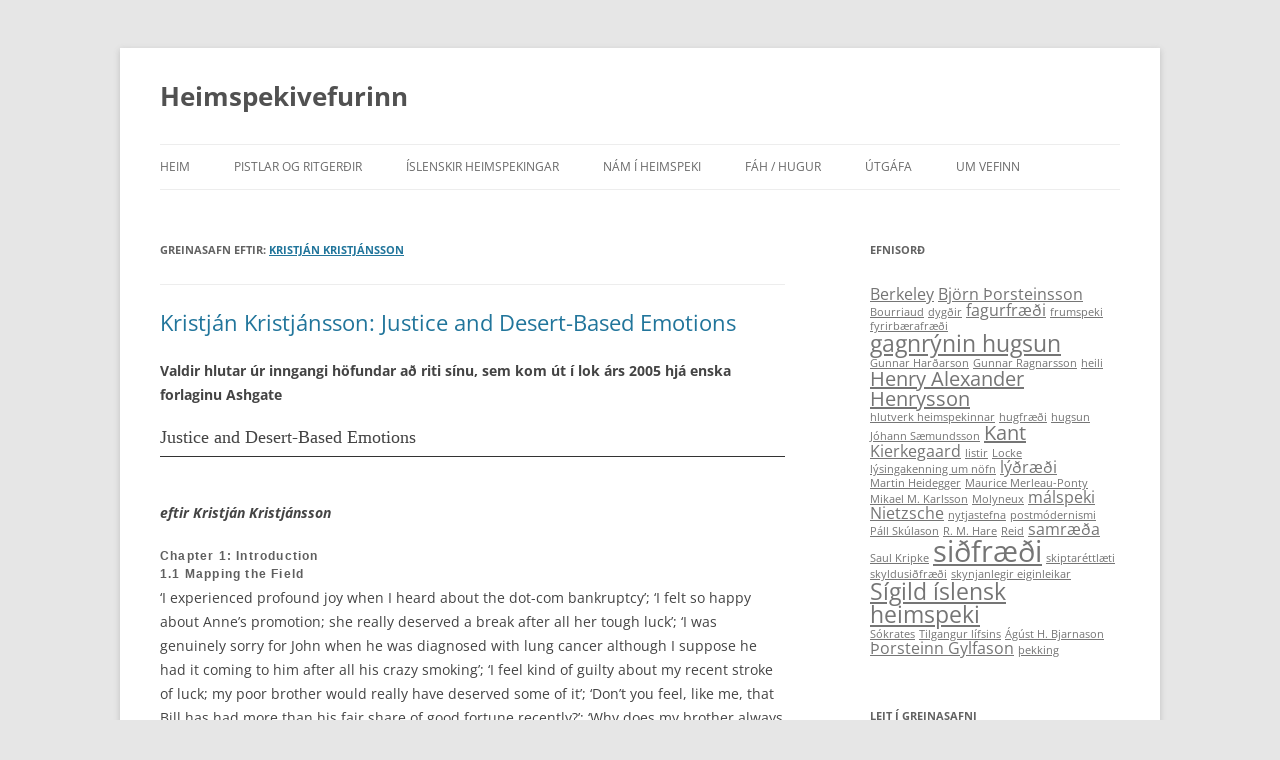

--- FILE ---
content_type: text/html; charset=UTF-8
request_url: https://heimspeki.hi.is/author/kk9/
body_size: 21098
content:
<!DOCTYPE html>
<html lang="is">
<head>
<meta charset="UTF-8" />
<meta name="viewport" content="width=device-width, initial-scale=1.0" />
<title>Kristján Kristjánsson | Heimspekivefurinn</title>
<link rel="profile" href="https://gmpg.org/xfn/11" />
<link rel="pingback" href="https://heimspeki.hi.is/xmlrpc.php">
<meta name='robots' content='max-image-preview:large' />
<link rel="alternate" type="application/rss+xml" title="Heimspekivefurinn &raquo; Straumur" href="https://heimspeki.hi.is/feed/" />
<link rel="alternate" type="application/rss+xml" title="Heimspekivefurinn &raquo; Straumur athugasemda" href="https://heimspeki.hi.is/comments/feed/" />
<link rel="alternate" type="application/rss+xml" title="Heimspekivefurinn &raquo; Straumur færslna með Kristján Kristjánsson" href="https://heimspeki.hi.is/author/kk9/feed/" />
<style id='wp-img-auto-sizes-contain-inline-css' type='text/css'>
img:is([sizes=auto i],[sizes^="auto," i]){contain-intrinsic-size:3000px 1500px}
/*# sourceURL=wp-img-auto-sizes-contain-inline-css */
</style>
<style id='wp-emoji-styles-inline-css' type='text/css'>

	img.wp-smiley, img.emoji {
		display: inline !important;
		border: none !important;
		box-shadow: none !important;
		height: 1em !important;
		width: 1em !important;
		margin: 0 0.07em !important;
		vertical-align: -0.1em !important;
		background: none !important;
		padding: 0 !important;
	}
/*# sourceURL=wp-emoji-styles-inline-css */
</style>
<style id='wp-block-library-inline-css' type='text/css'>
:root{--wp-block-synced-color:#7a00df;--wp-block-synced-color--rgb:122,0,223;--wp-bound-block-color:var(--wp-block-synced-color);--wp-editor-canvas-background:#ddd;--wp-admin-theme-color:#007cba;--wp-admin-theme-color--rgb:0,124,186;--wp-admin-theme-color-darker-10:#006ba1;--wp-admin-theme-color-darker-10--rgb:0,107,160.5;--wp-admin-theme-color-darker-20:#005a87;--wp-admin-theme-color-darker-20--rgb:0,90,135;--wp-admin-border-width-focus:2px}@media (min-resolution:192dpi){:root{--wp-admin-border-width-focus:1.5px}}.wp-element-button{cursor:pointer}:root .has-very-light-gray-background-color{background-color:#eee}:root .has-very-dark-gray-background-color{background-color:#313131}:root .has-very-light-gray-color{color:#eee}:root .has-very-dark-gray-color{color:#313131}:root .has-vivid-green-cyan-to-vivid-cyan-blue-gradient-background{background:linear-gradient(135deg,#00d084,#0693e3)}:root .has-purple-crush-gradient-background{background:linear-gradient(135deg,#34e2e4,#4721fb 50%,#ab1dfe)}:root .has-hazy-dawn-gradient-background{background:linear-gradient(135deg,#faaca8,#dad0ec)}:root .has-subdued-olive-gradient-background{background:linear-gradient(135deg,#fafae1,#67a671)}:root .has-atomic-cream-gradient-background{background:linear-gradient(135deg,#fdd79a,#004a59)}:root .has-nightshade-gradient-background{background:linear-gradient(135deg,#330968,#31cdcf)}:root .has-midnight-gradient-background{background:linear-gradient(135deg,#020381,#2874fc)}:root{--wp--preset--font-size--normal:16px;--wp--preset--font-size--huge:42px}.has-regular-font-size{font-size:1em}.has-larger-font-size{font-size:2.625em}.has-normal-font-size{font-size:var(--wp--preset--font-size--normal)}.has-huge-font-size{font-size:var(--wp--preset--font-size--huge)}.has-text-align-center{text-align:center}.has-text-align-left{text-align:left}.has-text-align-right{text-align:right}.has-fit-text{white-space:nowrap!important}#end-resizable-editor-section{display:none}.aligncenter{clear:both}.items-justified-left{justify-content:flex-start}.items-justified-center{justify-content:center}.items-justified-right{justify-content:flex-end}.items-justified-space-between{justify-content:space-between}.screen-reader-text{border:0;clip-path:inset(50%);height:1px;margin:-1px;overflow:hidden;padding:0;position:absolute;width:1px;word-wrap:normal!important}.screen-reader-text:focus{background-color:#ddd;clip-path:none;color:#444;display:block;font-size:1em;height:auto;left:5px;line-height:normal;padding:15px 23px 14px;text-decoration:none;top:5px;width:auto;z-index:100000}html :where(.has-border-color){border-style:solid}html :where([style*=border-top-color]){border-top-style:solid}html :where([style*=border-right-color]){border-right-style:solid}html :where([style*=border-bottom-color]){border-bottom-style:solid}html :where([style*=border-left-color]){border-left-style:solid}html :where([style*=border-width]){border-style:solid}html :where([style*=border-top-width]){border-top-style:solid}html :where([style*=border-right-width]){border-right-style:solid}html :where([style*=border-bottom-width]){border-bottom-style:solid}html :where([style*=border-left-width]){border-left-style:solid}html :where(img[class*=wp-image-]){height:auto;max-width:100%}:where(figure){margin:0 0 1em}html :where(.is-position-sticky){--wp-admin--admin-bar--position-offset:var(--wp-admin--admin-bar--height,0px)}@media screen and (max-width:600px){html :where(.is-position-sticky){--wp-admin--admin-bar--position-offset:0px}}

/*# sourceURL=wp-block-library-inline-css */
</style><style id='global-styles-inline-css' type='text/css'>
:root{--wp--preset--aspect-ratio--square: 1;--wp--preset--aspect-ratio--4-3: 4/3;--wp--preset--aspect-ratio--3-4: 3/4;--wp--preset--aspect-ratio--3-2: 3/2;--wp--preset--aspect-ratio--2-3: 2/3;--wp--preset--aspect-ratio--16-9: 16/9;--wp--preset--aspect-ratio--9-16: 9/16;--wp--preset--color--black: #000000;--wp--preset--color--cyan-bluish-gray: #abb8c3;--wp--preset--color--white: #fff;--wp--preset--color--pale-pink: #f78da7;--wp--preset--color--vivid-red: #cf2e2e;--wp--preset--color--luminous-vivid-orange: #ff6900;--wp--preset--color--luminous-vivid-amber: #fcb900;--wp--preset--color--light-green-cyan: #7bdcb5;--wp--preset--color--vivid-green-cyan: #00d084;--wp--preset--color--pale-cyan-blue: #8ed1fc;--wp--preset--color--vivid-cyan-blue: #0693e3;--wp--preset--color--vivid-purple: #9b51e0;--wp--preset--color--blue: #21759b;--wp--preset--color--dark-gray: #444;--wp--preset--color--medium-gray: #9f9f9f;--wp--preset--color--light-gray: #e6e6e6;--wp--preset--gradient--vivid-cyan-blue-to-vivid-purple: linear-gradient(135deg,rgb(6,147,227) 0%,rgb(155,81,224) 100%);--wp--preset--gradient--light-green-cyan-to-vivid-green-cyan: linear-gradient(135deg,rgb(122,220,180) 0%,rgb(0,208,130) 100%);--wp--preset--gradient--luminous-vivid-amber-to-luminous-vivid-orange: linear-gradient(135deg,rgb(252,185,0) 0%,rgb(255,105,0) 100%);--wp--preset--gradient--luminous-vivid-orange-to-vivid-red: linear-gradient(135deg,rgb(255,105,0) 0%,rgb(207,46,46) 100%);--wp--preset--gradient--very-light-gray-to-cyan-bluish-gray: linear-gradient(135deg,rgb(238,238,238) 0%,rgb(169,184,195) 100%);--wp--preset--gradient--cool-to-warm-spectrum: linear-gradient(135deg,rgb(74,234,220) 0%,rgb(151,120,209) 20%,rgb(207,42,186) 40%,rgb(238,44,130) 60%,rgb(251,105,98) 80%,rgb(254,248,76) 100%);--wp--preset--gradient--blush-light-purple: linear-gradient(135deg,rgb(255,206,236) 0%,rgb(152,150,240) 100%);--wp--preset--gradient--blush-bordeaux: linear-gradient(135deg,rgb(254,205,165) 0%,rgb(254,45,45) 50%,rgb(107,0,62) 100%);--wp--preset--gradient--luminous-dusk: linear-gradient(135deg,rgb(255,203,112) 0%,rgb(199,81,192) 50%,rgb(65,88,208) 100%);--wp--preset--gradient--pale-ocean: linear-gradient(135deg,rgb(255,245,203) 0%,rgb(182,227,212) 50%,rgb(51,167,181) 100%);--wp--preset--gradient--electric-grass: linear-gradient(135deg,rgb(202,248,128) 0%,rgb(113,206,126) 100%);--wp--preset--gradient--midnight: linear-gradient(135deg,rgb(2,3,129) 0%,rgb(40,116,252) 100%);--wp--preset--font-size--small: 13px;--wp--preset--font-size--medium: 20px;--wp--preset--font-size--large: 36px;--wp--preset--font-size--x-large: 42px;--wp--preset--spacing--20: 0.44rem;--wp--preset--spacing--30: 0.67rem;--wp--preset--spacing--40: 1rem;--wp--preset--spacing--50: 1.5rem;--wp--preset--spacing--60: 2.25rem;--wp--preset--spacing--70: 3.38rem;--wp--preset--spacing--80: 5.06rem;--wp--preset--shadow--natural: 6px 6px 9px rgba(0, 0, 0, 0.2);--wp--preset--shadow--deep: 12px 12px 50px rgba(0, 0, 0, 0.4);--wp--preset--shadow--sharp: 6px 6px 0px rgba(0, 0, 0, 0.2);--wp--preset--shadow--outlined: 6px 6px 0px -3px rgb(255, 255, 255), 6px 6px rgb(0, 0, 0);--wp--preset--shadow--crisp: 6px 6px 0px rgb(0, 0, 0);}:where(.is-layout-flex){gap: 0.5em;}:where(.is-layout-grid){gap: 0.5em;}body .is-layout-flex{display: flex;}.is-layout-flex{flex-wrap: wrap;align-items: center;}.is-layout-flex > :is(*, div){margin: 0;}body .is-layout-grid{display: grid;}.is-layout-grid > :is(*, div){margin: 0;}:where(.wp-block-columns.is-layout-flex){gap: 2em;}:where(.wp-block-columns.is-layout-grid){gap: 2em;}:where(.wp-block-post-template.is-layout-flex){gap: 1.25em;}:where(.wp-block-post-template.is-layout-grid){gap: 1.25em;}.has-black-color{color: var(--wp--preset--color--black) !important;}.has-cyan-bluish-gray-color{color: var(--wp--preset--color--cyan-bluish-gray) !important;}.has-white-color{color: var(--wp--preset--color--white) !important;}.has-pale-pink-color{color: var(--wp--preset--color--pale-pink) !important;}.has-vivid-red-color{color: var(--wp--preset--color--vivid-red) !important;}.has-luminous-vivid-orange-color{color: var(--wp--preset--color--luminous-vivid-orange) !important;}.has-luminous-vivid-amber-color{color: var(--wp--preset--color--luminous-vivid-amber) !important;}.has-light-green-cyan-color{color: var(--wp--preset--color--light-green-cyan) !important;}.has-vivid-green-cyan-color{color: var(--wp--preset--color--vivid-green-cyan) !important;}.has-pale-cyan-blue-color{color: var(--wp--preset--color--pale-cyan-blue) !important;}.has-vivid-cyan-blue-color{color: var(--wp--preset--color--vivid-cyan-blue) !important;}.has-vivid-purple-color{color: var(--wp--preset--color--vivid-purple) !important;}.has-black-background-color{background-color: var(--wp--preset--color--black) !important;}.has-cyan-bluish-gray-background-color{background-color: var(--wp--preset--color--cyan-bluish-gray) !important;}.has-white-background-color{background-color: var(--wp--preset--color--white) !important;}.has-pale-pink-background-color{background-color: var(--wp--preset--color--pale-pink) !important;}.has-vivid-red-background-color{background-color: var(--wp--preset--color--vivid-red) !important;}.has-luminous-vivid-orange-background-color{background-color: var(--wp--preset--color--luminous-vivid-orange) !important;}.has-luminous-vivid-amber-background-color{background-color: var(--wp--preset--color--luminous-vivid-amber) !important;}.has-light-green-cyan-background-color{background-color: var(--wp--preset--color--light-green-cyan) !important;}.has-vivid-green-cyan-background-color{background-color: var(--wp--preset--color--vivid-green-cyan) !important;}.has-pale-cyan-blue-background-color{background-color: var(--wp--preset--color--pale-cyan-blue) !important;}.has-vivid-cyan-blue-background-color{background-color: var(--wp--preset--color--vivid-cyan-blue) !important;}.has-vivid-purple-background-color{background-color: var(--wp--preset--color--vivid-purple) !important;}.has-black-border-color{border-color: var(--wp--preset--color--black) !important;}.has-cyan-bluish-gray-border-color{border-color: var(--wp--preset--color--cyan-bluish-gray) !important;}.has-white-border-color{border-color: var(--wp--preset--color--white) !important;}.has-pale-pink-border-color{border-color: var(--wp--preset--color--pale-pink) !important;}.has-vivid-red-border-color{border-color: var(--wp--preset--color--vivid-red) !important;}.has-luminous-vivid-orange-border-color{border-color: var(--wp--preset--color--luminous-vivid-orange) !important;}.has-luminous-vivid-amber-border-color{border-color: var(--wp--preset--color--luminous-vivid-amber) !important;}.has-light-green-cyan-border-color{border-color: var(--wp--preset--color--light-green-cyan) !important;}.has-vivid-green-cyan-border-color{border-color: var(--wp--preset--color--vivid-green-cyan) !important;}.has-pale-cyan-blue-border-color{border-color: var(--wp--preset--color--pale-cyan-blue) !important;}.has-vivid-cyan-blue-border-color{border-color: var(--wp--preset--color--vivid-cyan-blue) !important;}.has-vivid-purple-border-color{border-color: var(--wp--preset--color--vivid-purple) !important;}.has-vivid-cyan-blue-to-vivid-purple-gradient-background{background: var(--wp--preset--gradient--vivid-cyan-blue-to-vivid-purple) !important;}.has-light-green-cyan-to-vivid-green-cyan-gradient-background{background: var(--wp--preset--gradient--light-green-cyan-to-vivid-green-cyan) !important;}.has-luminous-vivid-amber-to-luminous-vivid-orange-gradient-background{background: var(--wp--preset--gradient--luminous-vivid-amber-to-luminous-vivid-orange) !important;}.has-luminous-vivid-orange-to-vivid-red-gradient-background{background: var(--wp--preset--gradient--luminous-vivid-orange-to-vivid-red) !important;}.has-very-light-gray-to-cyan-bluish-gray-gradient-background{background: var(--wp--preset--gradient--very-light-gray-to-cyan-bluish-gray) !important;}.has-cool-to-warm-spectrum-gradient-background{background: var(--wp--preset--gradient--cool-to-warm-spectrum) !important;}.has-blush-light-purple-gradient-background{background: var(--wp--preset--gradient--blush-light-purple) !important;}.has-blush-bordeaux-gradient-background{background: var(--wp--preset--gradient--blush-bordeaux) !important;}.has-luminous-dusk-gradient-background{background: var(--wp--preset--gradient--luminous-dusk) !important;}.has-pale-ocean-gradient-background{background: var(--wp--preset--gradient--pale-ocean) !important;}.has-electric-grass-gradient-background{background: var(--wp--preset--gradient--electric-grass) !important;}.has-midnight-gradient-background{background: var(--wp--preset--gradient--midnight) !important;}.has-small-font-size{font-size: var(--wp--preset--font-size--small) !important;}.has-medium-font-size{font-size: var(--wp--preset--font-size--medium) !important;}.has-large-font-size{font-size: var(--wp--preset--font-size--large) !important;}.has-x-large-font-size{font-size: var(--wp--preset--font-size--x-large) !important;}
/*# sourceURL=global-styles-inline-css */
</style>

<style id='classic-theme-styles-inline-css' type='text/css'>
/*! This file is auto-generated */
.wp-block-button__link{color:#fff;background-color:#32373c;border-radius:9999px;box-shadow:none;text-decoration:none;padding:calc(.667em + 2px) calc(1.333em + 2px);font-size:1.125em}.wp-block-file__button{background:#32373c;color:#fff;text-decoration:none}
/*# sourceURL=/wp-includes/css/classic-themes.min.css */
</style>
<link rel='stylesheet' id='encyclopedia-tooltips-css' href='https://heimspeki.hi.is/wp-content/plugins/encyclopedia-pro/assets/css/tooltips.css?ver=6.9' type='text/css' media='all' />
<link rel='stylesheet' id='encyclopedia-css' href='https://heimspeki.hi.is/wp-content/plugins/encyclopedia-pro/assets/css/encyclopedia.css?ver=6.9' type='text/css' media='all' />
<link rel='stylesheet' id='twentytwelve-fonts-css' href='https://heimspeki.hi.is/wp-content/themes/twentytwelve/fonts/font-open-sans.css?ver=20230328' type='text/css' media='all' />
<link rel='stylesheet' id='twentytwelve-style-css' href='https://heimspeki.hi.is/wp-content/themes/twentytwelve/style.css?ver=20251202' type='text/css' media='all' />
<link rel='stylesheet' id='twentytwelve-block-style-css' href='https://heimspeki.hi.is/wp-content/themes/twentytwelve/css/blocks.css?ver=20251031' type='text/css' media='all' />
<script type="text/javascript" src="https://heimspeki.hi.is/wp-includes/js/jquery/jquery.min.js?ver=3.7.1" id="jquery-core-js"></script>
<script type="text/javascript" src="https://heimspeki.hi.is/wp-includes/js/jquery/jquery-migrate.min.js?ver=3.4.1" id="jquery-migrate-js"></script>
<script type="text/javascript" src="https://heimspeki.hi.is/wp-content/themes/twentytwelve/js/navigation.js?ver=20250303" id="twentytwelve-navigation-js" defer="defer" data-wp-strategy="defer"></script>
<script type="text/javascript" src="https://heimspeki.hi.is/wp-content/plugins/google-analyticator/external-tracking.min.js?ver=6.5.7" id="ga-external-tracking-js"></script>
<link rel="https://api.w.org/" href="https://heimspeki.hi.is/wp-json/" /><link rel="alternate" title="JSON" type="application/json" href="https://heimspeki.hi.is/wp-json/wp/v2/users/12" /><link rel="EditURI" type="application/rsd+xml" title="RSD" href="https://heimspeki.hi.is/xmlrpc.php?rsd" />
<meta name="generator" content="WordPress 6.9" />
<script type="text/javascript">
(function(url){
	if(/(?:Chrome\/26\.0\.1410\.63 Safari\/537\.31|WordfenceTestMonBot)/.test(navigator.userAgent)){ return; }
	var addEvent = function(evt, handler) {
		if (window.addEventListener) {
			document.addEventListener(evt, handler, false);
		} else if (window.attachEvent) {
			document.attachEvent('on' + evt, handler);
		}
	};
	var removeEvent = function(evt, handler) {
		if (window.removeEventListener) {
			document.removeEventListener(evt, handler, false);
		} else if (window.detachEvent) {
			document.detachEvent('on' + evt, handler);
		}
	};
	var evts = 'contextmenu dblclick drag dragend dragenter dragleave dragover dragstart drop keydown keypress keyup mousedown mousemove mouseout mouseover mouseup mousewheel scroll'.split(' ');
	var logHuman = function() {
		if (window.wfLogHumanRan) { return; }
		window.wfLogHumanRan = true;
		var wfscr = document.createElement('script');
		wfscr.type = 'text/javascript';
		wfscr.async = true;
		wfscr.src = url + '&r=' + Math.random();
		(document.getElementsByTagName('head')[0]||document.getElementsByTagName('body')[0]).appendChild(wfscr);
		for (var i = 0; i < evts.length; i++) {
			removeEvent(evts[i], logHuman);
		}
	};
	for (var i = 0; i < evts.length; i++) {
		addEvent(evts[i], logHuman);
	}
})('//heimspeki.hi.is/?wordfence_lh=1&hid=9AC5AE29AAABC1095126E2BD4A5019CC');
</script><!-- Google Analytics Tracking by Google Analyticator 6.5.7 -->
<script type="text/javascript">
    var analyticsFileTypes = [];
    var analyticsSnippet = 'enabled';
    var analyticsEventTracking = 'enabled';
</script>
<script type="text/javascript">
	var _gaq = _gaq || [];
  
	_gaq.push(['_setAccount', 'UA-9703921-5']);
    _gaq.push(['_addDevId', 'i9k95']); // Google Analyticator App ID with Google
	_gaq.push(['_trackPageview']);

	(function() {
		var ga = document.createElement('script'); ga.type = 'text/javascript'; ga.async = true;
		                ga.src = ('https:' == document.location.protocol ? 'https://ssl' : 'http://www') + '.google-analytics.com/ga.js';
		                var s = document.getElementsByTagName('script')[0]; s.parentNode.insertBefore(ga, s);
	})();
</script>
</head>

<body class="archive author author-kk9 author-12 wp-embed-responsive wp-theme-twentytwelve custom-font-enabled">
<div id="page" class="hfeed site">
	<a class="screen-reader-text skip-link" href="#content">Hoppa yfir í efni</a>
	<header id="masthead" class="site-header">
		<hgroup>
							<h1 class="site-title"><a href="https://heimspeki.hi.is/" rel="home" >Heimspekivefurinn</a></h1>
						</hgroup>

		<nav id="site-navigation" class="main-navigation">
			<button class="menu-toggle">Valmynd</button>
			<div class="menu-bordinn-container"><ul id="menu-bordinn" class="nav-menu"><li id="menu-item-5598" class="menu-item menu-item-type-custom menu-item-object-custom menu-item-5598"><a href="?post_type=encyclopedia">Heim</a></li>
<li id="menu-item-5649" class="menu-item menu-item-type-post_type menu-item-object-page menu-item-has-children menu-item-5649"><a href="https://heimspeki.hi.is/about/">Pistlar og ritgerðir</a>
<ul class="sub-menu">
	<li id="menu-item-5694" class="menu-item menu-item-type-post_type menu-item-object-page menu-item-5694"><a href="https://heimspeki.hi.is/about/pistlar/">Pistlar</a></li>
	<li id="menu-item-5695" class="menu-item menu-item-type-post_type menu-item-object-page menu-item-5695"><a href="https://heimspeki.hi.is/about/ritdomar/">Ritdómar</a></li>
	<li id="menu-item-5696" class="menu-item menu-item-type-post_type menu-item-object-page menu-item-5696"><a href="https://heimspeki.hi.is/about/ritger%c3%b0ir/">Ritgerðir</a></li>
</ul>
</li>
<li id="menu-item-5650" class="menu-item menu-item-type-post_type menu-item-object-page menu-item-has-children menu-item-5650"><a href="https://heimspeki.hi.is/islenskir-heimspekingar/">Íslenskir heimspekingar</a>
<ul class="sub-menu">
	<li id="menu-item-5991" class="menu-item menu-item-type-post_type menu-item-object-encyclopedia menu-item-5991"><a href="https://heimspeki.hi.is/encyclopedia/islensk-heimspeki-fyrri-alda/">Íslensk heimspeki fyrri alda</a></li>
	<li id="menu-item-5999" class="menu-item menu-item-type-post_type menu-item-object-encyclopedia menu-item-5999"><a href="https://heimspeki.hi.is/encyclopedia/islensk-heimspeki-nokkur-artol/">Íslensk heimspeki – nokkur ártöl</a></li>
	<li id="menu-item-6000" class="menu-item menu-item-type-post_type menu-item-object-encyclopedia menu-item-6000"><a href="https://heimspeki.hi.is/encyclopedia/ordid-heimspeki/">Orðið heimspeki</a></li>
</ul>
</li>
<li id="menu-item-5651" class="menu-item menu-item-type-post_type menu-item-object-page menu-item-has-children menu-item-5651"><a href="https://heimspeki.hi.is/nam-i-heimspeki/">Nám í heimspeki</a>
<ul class="sub-menu">
	<li id="menu-item-5700" class="menu-item menu-item-type-post_type menu-item-object-page menu-item-5700"><a href="https://heimspeki.hi.is/nam-i-heimspeki/a%c3%b0rir-haskolar/">Aðrir háskólar</a></li>
	<li id="menu-item-5701" class="menu-item menu-item-type-post_type menu-item-object-page menu-item-5701"><a href="https://heimspeki.hi.is/nam-i-heimspeki/framhaldsskolar/">Framhaldsskólar</a></li>
	<li id="menu-item-5702" class="menu-item menu-item-type-post_type menu-item-object-page menu-item-5702"><a href="https://heimspeki.hi.is/nam-i-heimspeki/grunnskolar/">Grunnskólar</a></li>
	<li id="menu-item-5703" class="menu-item menu-item-type-post_type menu-item-object-page menu-item-5703"><a href="https://heimspeki.hi.is/nam-i-heimspeki/leikskolar/">Leikskólar</a></li>
</ul>
</li>
<li id="menu-item-5652" class="menu-item menu-item-type-post_type menu-item-object-page menu-item-has-children menu-item-5652"><a href="https://heimspeki.hi.is/fah-hugur/">FÁH / Hugur</a>
<ul class="sub-menu">
	<li id="menu-item-5704" class="menu-item menu-item-type-post_type menu-item-object-page menu-item-5704"><a href="https://heimspeki.hi.is/fah-hugur/efnisyfirlit-hugar/">Efnisyfirlit Hugar</a></li>
	<li id="menu-item-5705" class="menu-item menu-item-type-post_type menu-item-object-page menu-item-5705"><a href="https://heimspeki.hi.is/fah-hugur/leidbeiningar-fyrir-hofunda/">Leiðbeiningar fyrir höfunda</a></li>
	<li id="menu-item-5706" class="menu-item menu-item-type-post_type menu-item-object-page menu-item-5706"><a href="https://heimspeki.hi.is/fah-hugur/log-felagsins/">Lög félagsins</a></li>
</ul>
</li>
<li id="menu-item-5659" class="menu-item menu-item-type-custom menu-item-object-custom menu-item-5659"><a href="?p=5657">Útgáfa</a></li>
<li id="menu-item-5653" class="menu-item menu-item-type-post_type menu-item-object-page menu-item-home menu-item-5653"><a href="https://heimspeki.hi.is/">Um vefinn</a></li>
</ul></div>		</nav><!-- #site-navigation -->

			</header><!-- #masthead -->

	<div id="main" class="wrapper">

	<section id="primary" class="site-content">
		<div id="content" role="main">

		
			
			<header class="archive-header">
				<h1 class="archive-title">
				Greinasafn eftir: <span class="vcard"><a class="url fn n" href="https://heimspeki.hi.is/author/kk9/" rel="me">Kristján Kristjánsson</a></span>				</h1>
			</header><!-- .archive-header -->

			
			
			
							
	<article id="post-421" class="post-421 post type-post status-publish format-standard hentry category-ritfregnir">
				<header class="entry-header">
			
						<h1 class="entry-title">
				<a href="https://heimspeki.hi.is/kristjan-kristjansson-justice-and-desert-based-emotions/" rel="bookmark">Kristján Kristjánsson: Justice and Desert-Based Emotions</a>
			</h1>
								</header><!-- .entry-header -->

				<div class="entry-content">
			<p style="margin-top: 15px; margin-right: 0px; margin-bottom: 15px; margin-left: 0px; padding: 0px;"><strong style="padding: 0px; margin: 0px;">Valdir hlutar úr inngangi höfundar að riti sínu, sem kom út í lok árs 2005 hjá enska forlaginu Ashgate</strong></p>
<h2 style="margin-top: 20px; margin-right: 0px; margin-bottom: 20px; margin-left: 0px; padding-top: 0px; padding-right: 0px; padding-bottom: 8px; padding-left: 0px; font: normal normal normal 2.3em/normal Georgia, 'Times New Roman', Times, serif; border-bottom-width: 1px; border-bottom-style: solid; border-bottom-color: #333333; font-size: 18px;">Justice and Desert-Based Emotions</h2>
<p></a><br />
<strong><em>eftir Kristján Kristjánsson</em></strong></p>
<h2 style="font-size: 18px;"></h2>
<h3 style="margin-top: 0px; margin-right: 0px; margin-bottom: 4px; margin-left: 0px; font: normal normal normal 1em/normal Arial, Helvetica, sans-serif; letter-spacing: 0.1em; font-weight: bold; color: #5f5f5f; font-size: 12px; padding: 0px;">Chapter 1: Introduction</h3>
<h3 style="margin-top: 0px; margin-right: 0px; margin-bottom: 4px; margin-left: 0px; font: normal normal normal 1em/normal Arial, Helvetica, sans-serif; letter-spacing: 0.1em; font-weight: bold; color: #5f5f5f; font-size: 12px; padding: 0px;"><strong style="padding: 0px; margin: 0px;">1.1 Mapping the Field</strong></h3>
<p style="margin-top: 5px; margin-right: 0px; margin-bottom: 0px; margin-left: 0px; padding: 0px;">‘I experienced profound joy when I heard about the dot-com bankruptcy’; ‘I felt so happy about Anne’s promotion; she really deserved a break after all her tough luck’; ‘I was genuinely sorry for John when he was diagnosed with lung cancer although I suppose he had it coming to him after all his crazy smoking’; ‘I feel kind of guilty about my recent stroke of luck; my poor brother would really have deserved some of it’; ‘Don’t you feel, like me, that Bill has had more than his fair share of good fortune recently?’; ‘Why does my brother always get a bigger birthday cake than me? I know he’s three years older than me, but it still isn’t fair’; ‘I cannot honestly complain about my recent set-backs, I probably deserved them the way I behaved’; ‘I admit that Beth is talented, but I hate the way she seems to think this gives her a moral claim to an extra share of the good things in life’; ‘I know it is wrong, but when my colleague went to have her teeth bleached this morning and they turned a putrid yellow colour, boy, did I get a kick out of that!’</p>
<p style="margin-top: 5px; margin-right: 0px; margin-bottom: 0px; margin-left: 0px; padding: 0px;">From an early age, our emotions take up a substantial part of everyday conversation. If we consider the judgements passed at the dinner table or while doing the washing-up – at the times when the tongue speaks what the heart thinks – many of those will, I believe, turn out to be of the kind exemplified above: that is, having to do with the good or bad fortunes, just or unjust, deserved or undeserved, of ourselves and of our relatives, friends, colleagues and neighbours, and how we react emotionally to our lot and theirs. Where do such emotions stem from? What beliefs and desires do they incorporate? What is their relationship to ideals of justice, and where does the notion of desert fit into the picture? Are desert-based emotions morally justifiable under some circumstances and if so, how should we cultivate them in moral education? The present book is precisely about such emotions: their genesis, nature, moral standing and schooling. The key terms to highlight here, as we initiate our discussion, are ‘emotions’, ‘justice’, ‘desert’ and ‘schooling’, and this is the place for a few prefatory remarks about each of those in turn.</p>
<p style="margin-top: 5px; margin-right: 0px; margin-bottom: 0px; margin-left: 0px; padding: 0px;">There has been a burgeoning of interest in the <em style="padding: 0px; margin: 0px;">emotions</em> in recent years. After decades, even centuries, of relative neglect, empirical and evaluative research on the emotions has gradually been coming into its own as an established discipline – or, perhaps more aptly put, as a series of established sub-disciplines – in the fields of psychology, philosophy, sociology and education. The phoenix-like rise of academic interest in the emotions, in general, and in their moral implications, in particular, is surely long overdue, given the fact, amply illustrated through history in countless intriguing novels and other works of art, that most of what is interesting about human life – at least from a moral point of view – is played out in the field of the emotions (cf. de Sousa, 1987, p. 17). Some of the academic interest has also percolated through to the public. The fundamental message of the prevailing cognitive theories of late, that emotions are in principle educable and regulatable, has, indeed, struck such a chord with the ordinary person that academic buzzwords such as ‘emotional intelligence’ have suddenly become topics of spirited discussion in the workplace and at the dinner table. I will assume here, from the beginning, that in order to make sense of the good life, the life worth living, we need to implicate emotions in our moral explorations, and to consider, for example, the moral basis on which the emotionally driven everyday statements of my opening paragraph above, about deserved and undeserved fortunes, could rest.</p>
<p style="margin-top: 5px; margin-right: 0px; margin-bottom: 0px; margin-left: 0px; padding: 0px;">There has never been a dearth of interest in <em style="padding: 0px; margin: 0px;">justice</em> in academic circles. Since the ancient Greeks, questions of justice have riveted the attention of almost every major philosopher. It may be asked how many strings justice has to its bow. While a fair diversity of scholarly opinion continues to be generated on that question, the days are gone when the idea of <em style="padding: 0px; margin: 0px;">desert</em> as a possible string in the justice-bow could be dismissed with a few peremptory remarks. Indeed, as critical attention has shifted away from the Rawlsian (1973) and Nozickean (1971) accounts of institutional justice, which dominated the debate in the 1970s and 1980s, towards a Feinbergian (see originally Feinberg, 1970) discursive tradition that accommodates desert-based pre-institutional concerns as one consideration among others in a <em style="padding: 0px; margin: 0px;">pluralistic</em> account of justice, the notion of desert or deservingness – one systematically overlooked and maligned since Enlightenment times – has undergone a revival. This revival is not only evident among moral and political philosophers (see, for example, Olsaretti, 2003a), but also among social scientists (see, for example, Ross and Miller, 2002). Some have focused on what people mean by ‘desert’ (for example, Feather, 1999), others on what they ought to mean in order to advance the debate (for example, Sher, 1987), and yet others on children’s alleged acquisition of a ‘natural’ belief in a world where people get what they deserve (see various articles in Ross and Miller, 2002); lurking in the background have been deeper normative questions about what role, if any, desert should play in a sound moral outlook (see, for example, Miller, 1999).</p>
<p style="margin-top: 5px; margin-right: 0px; margin-bottom: 0px; margin-left: 0px; padding: 0px;">In contrast to the <em style="padding: 0px; margin: 0px;">desert-ignoring</em> theories of a quarter of a century ago, the pluralistic philosophical justice theories of late tend to be either <em style="padding: 0px; margin: 0px;">desert-sensitive</em> – that is, they accept pre-institutional desert as a salient, if somewhat easily defeasible, ingredient in overall justice (for example, ibid.; this also seems to have been Feinberg’s view in his groundbreaking essay of 1970) or <em style="padding: 0px; margin: 0px;">desert-prioritizing</em> – that is, they consider desert the most important single ingredient in justice although it can sometimes be morally outweighed by other considerations (taken collectively), for example those of institutional entitlements (for an early formulation, see Sadurski, 1985). <em style="padding: 0px; margin: 0px;">Desert-monistic</em> accounts of justice – that is, attempts to couch justice solely in terms of desert – notably remain as scarce as before; rare exceptions to the rule are Feldman (1995a: ‘My conception of justice is based on the ancient and plausible idea that justice is done when people receive goods and evils according to desert’, p. 573), Pojman (2001) and McLeod (2003). Nevertheless, the recent drift towards accommodating desert concerns in justice signifies a major change of academic emphasis, particularly so when viewed in conjunction with another, largely simultaneous, trend, namely one which heralds the return to an Aristotelian conception of justice as primarily, psychologically and logically a personal virtue, rather than, as Rawls held, essentially a ‘virtue of social institutions’ (1973, p. 3).</p>
<p style="margin-top: 5px; margin-right: 0px; margin-bottom: 0px; margin-left: 0px; padding: 0px;">Most of the recent accounts of justice are, in fact, triply <em style="padding: 0px; margin: 0px;">pluralistic</em>. In the first place, they suggest various ingredients in justice, including desert, which need to be weighed against one another; in the second, they argue that desert claims are traceable to a variety of irreducibly different desert bases (a view which I, incidentally, do not share); and in the third, they accept that justice may need to be weighed against other values in overall judgements of morally right distributions of benefits and burdens. Notably, even desert-monistic theories of justice can be pluralistic in the second and third of these three senses.</p>
<p style="margin-top: 5px; margin-right: 0px; margin-bottom: 0px; margin-left: 0px; padding: 0px;">Now some would argue that the reintroduction of desert in justice theories has created more problems than it has solved. For instance, the question of what constitutes the basis or bases of desert, the grounds in virtue of which a person can be said to deserve some treatment or outcome, opens up a ‘new’ source of controversy. While public opinion seems to prioritize moral virtue as the most important – or even the single all-embracing – desert basis, many philosophers disagree. Even though I happen to be more sympathetic to such a single-basis view of desert than the philosophical majority, I would be getting ahead of my argument (in Chapter 2) to press that point here. Let me, rather, at this juncture, highlight the fact that the revival of desert in academic discourse typically represents more than just a conceptual thesis about the meaning of justice. It also tends to imply a psychological thesis about the origin, development and nature of justice concerns in human beings – and, additionally, a sympathetic view of the potential relevance of the latter for the former.</p>
<p style="margin-top: 5px; margin-right: 0px; margin-bottom: 0px; margin-left: 0px; padding: 0px;">What has fuelled this new-found interest in desert in philosophical circles? One reason may be the widely heard call of a leading liberal thinker who fears that the failure of liberals to take sufficient account of desert-based ‘reactive attitudes’ – attitudes that are an ingrained part of the common person’s moral sense – could be leading liberalism into political isolation (Scheffier, 1992; cf. Strawson, 1962, on ‘reactive attitudes’ as essentially natural, morally ineliminable, human reactions). Whatever liberal politicians profess, there seems to be a broad consensus among the general public that desert should carry considerable weight in the distribution of benefits and burdens (see, for example, Galston, 1991, pp. 159–62). Another is probably the recent cautious venture of a number of philosophers across the barricades traditionally separating philosophy from the social sciences. Academics working in the latter domain have never considered justice to be primarily about a set of theoretical principles, but rather about a set of powerful personal feelings – that is, a deeply emotional matter. In the philosophical, as well as in the psychological, literature, insights have been resurfacing about the essential emotionality of justice itself: namely, that justice is – as the ancients realized – not primarily a lofty intellectual virtue, grounded in abstract, detached beliefs, but rather, at bottom, an earthbound, if complex, emotional virtue, grounded in certain compelling beliefs and desires which are deeply embedded in human nature (Scheffier, 1992; Solomon, 1995). As a complex emotional virtue, justice seems to encompass certain desert-based emotions that are certainly important developmentally – and perhaps also morally – for an understanding of this virtue. Interestingly, the trend away from justice as a grand political blueprint towards its personalization, emotionalization and (by implication) depoliticization takes us right back to the familiar and ancient territory of Aristotle’s <em style="padding: 0px; margin: 0px;">nemesis</em>: an emotional and moral disposition towards pain felt at fortune, either good or bad, if undeserved, and towards pleasure if deserved: a disposition which forms an inseparable part of Aristotle’s overall conception of justice (cf. Curzer, 1995; see further in Chapter 3 of the present book).</p>
<p style="margin-top: 5px; margin-right: 0px; margin-bottom: 0px; margin-left: 0px; padding: 0px;">However much we might welcome the recent philosophical trend towards exploring justice via desert-based emotions and through a productive, if still somewhat cautious, intercourse with the social sciences, it would be premature to assert here that the virtue of justice necessarily requires a disposition toward desert-based emotions. <em style="padding: 0px; margin: 0px;">Qua</em> particular emotions, the desert-based ones must pass the same test of moral justifiability as other emotions: they must be deemed both rational and morally fitting in the given circumstances (see Kristjánsson, 2002, chs 1–2). Questions still linger as to whether the desert-based emotions pass this test, as well as to what extent they should be allowed to shape our actions and allocation decisions. In other words, we cannot conclude from the assumptions that (a) justice is a virtue, (b) desert is an ingredient in justice and (c) desert-based emotions express desert claims, that the desert-based emotions are themselves virtuous and that desert claims express (other things being equal) a virtue. It could well be that these are morally neutral, or even immoral, and that there are other, perhaps institutional, aspects of justice which make it all-in-all virtuous. We still need, therefore, an independent moral justification of desert and desert-based emotions. After all, Strawson did not morally justify ‘reactive attitudes’, although he posited them as ‘essentially natural human reactions’, the absence of which would be practically inconceivable in this world (1962, pp. 195–7). In light, however, of the wide historic consensus on justice as a virtue and the recently growing consensus on the relevance of desert, in general, and desert-based emotions, in particular, for this virtue, it might seem reasonable to predict that the emotions in question will on many occasions pass the test of moral justifiability and, hence, be thought of as virtuous. But again, let us not get ahead of our argument here; this is another point that I will revisit and argue for later in the present book (Section 4.3).</p>
<p style="margin-top: 5px; margin-right: 0px; margin-bottom: 0px; margin-left: 0px; padding: 0px;">Our final ‘key term’ was that of <em style="padding: 0px; margin: 0px;">schooling</em>. Recently, educationists have joined in the enthusiasm for justice with two major trends in values education extolling justice as a fundamental virtue to be transmitted to students. Thus proponents of ‘citizenship education’ highlight justice as a public, democratic virtue, whilst followers of ‘character education’ champion the virtuosity of justice as a personal, pre-institutional character trait. Once again, there is ample room for disagreement about which ingredients of justice should be emphasized and through what means as we explain this virtue to, and attempt to cultivate it in, our students.</p>
<p style="margin-top: 5px; margin-right: 0px; margin-bottom: 0px; margin-left: 0px; padding: 0px;">Earlier I mentioned a recent venture across traditional academic lines. It is a commonplace that <em style="padding: 0px; margin: 0px;">philosophical</em> research on moral concepts, virtues and emotions, on the one hand, and <em style="padding: 0px; margin: 0px;">social-science</em> research into the same moral issues, on the other, have tended to run on parallel tracks without significant mutual acknowledgement. This familiar polarization, and its resulting lack of integrative work, is a lamentable state of affairs, not least so in the field of justice research where it often leads to the denial of insights that could have helped us to think productively about the issues at hand. One can, indeed, hardly think of another field where the combined efforts of describing the evaluative and evaluating the descriptive are as urgently called for.</p>
<p style="margin-top: 5px; margin-right: 0px; margin-bottom: 0px; margin-left: 0px; padding: 0px;">One side of the coin has been the woeful lack of awareness among philosophers of the empirical research that has been conducted by social scientists concerning people’s justice-based intuitions, beliefs and emotions. When mentioned at all in philosophical writings, these tend to be dismissed out of hand as unconsidered and irrelevant: what matters is what people <em style="padding: 0px; margin: 0px;">should</em> think, not what they <em style="padding: 0px; margin: 0px;">do</em> think. The reverse side of the coin has been the corollary reluctance of social scientists to take account of work done by philosophers. In the following section, I argue for the indispensability of interdisciplinary work on justice. We should refuse the gambit offered to us by a strict descriptive–evaluative dichotomy and engage each other in debate on issues that are of relevance to both social scientists and philosophers exploring justice. Ideas of the natural origin and development of desert and other justice concerns, to take one example, are not merely<em style="padding: 0px; margin: 0px;">psychologically</em> interesting; they can also have important <em style="padding: 0px; margin: 0px;">moral</em> ramifications, especially for naturalist theories of morality such as utilitarianism and virtue ethics. These theories assume that moral theory construction must take full account of empirical research and that we need to know a lot about how human beings are before we can construct a moral code which will help them to function and flourish. Furthermore, a developmental account of justice concerns appears to be the natural starting point for the construction of <em style="padding: 0px; margin: 0px;">educational</em> perspectives on justice, since educational interventions – for example in values education classes at school – aimed at stimulating or stifling certain intuitions students might have about just states of affairs would, I submit, have to rely on psychological facts about the nature and origin of such intuitions. Conversely, psychologists and educators urgently need to enlist the aid of philosophers in clarifying and analysing the concepts and issues that form the objects of social-scientific inquiry into justice.</p>
<p style="margin-top: 5px; margin-right: 0px; margin-bottom: 0px; margin-left: 0px; padding: 0px;">Fortunately, as already noted, the age-old disdain that philosophers and social scientists have had for each others’ work seems now gradually to be subsiding and attempts at mutual engagement in critical, interdisciplinary debates on justice are slowly gathering pace. Once the myth of the mutual irrelevance of these two academic fields to one another has been buried, we can – as I plan to do in this book – proceed on a more extended front and make capital of research carried out in otherwise distinct scholarly areas. Although my main focus will inevitably be that of a philosopher, as I am educated as one and cannot claim equal competence in the field of social science, I will make the effort at least to step across the ‘imaginary barbed wire’ (Solomon, 2002b, p. 119) between philosophy and social science and to rely as much as I can upon both foci.</p>
<p style="margin-top: 15px; margin-right: 0px; margin-bottom: 15px; margin-left: 0px; padding: 0px;">
<p style="margin-top: 15px; margin-right: 0px; margin-bottom: 15px; margin-left: 0px; padding: 0px;">
<p style="margin-top: 15px; margin-right: 0px; margin-bottom: 15px; margin-left: 0px; padding: 0px;">
<p style="margin-top: 15px; margin-right: 0px; margin-bottom: 15px; margin-left: 0px; padding: 0px;">
<h3 style="margin-top: 0px; margin-right: 0px; margin-bottom: 4px; margin-left: 0px; font: normal normal normal 1em/normal Arial, Helvetica, sans-serif; letter-spacing: 0.1em; font-weight: bold; color: #5f5f5f; font-size: 12px; padding: 0px;"><em style="padding: 0px; margin: 0px;">Why Philosophical Justice Theories need Social Science, and Vice Versa</em></h3>
<p style="margin-top: 15px; margin-right: 0px; margin-bottom: 15px; margin-left: 0px; padding: 0px;">
<p style="margin-top: 15px; margin-right: 0px; margin-bottom: 15px; margin-left: 0px; padding: 0px;">
<p style="margin-top: 5px; margin-right: 0px; margin-bottom: 0px; margin-left: 0px; padding: 0px;">I do not think that any of the reasons typically given by philosophers for disregarding the social-science evidence about justice beliefs is a particularly good one. The first reason given above may appeal to writers of a formalist persuasion, but rationalist and other formalist accounts of justice no longer hold the field in philosophical justice discourse, and for the growing number of philosophers who are interested in justice as a personal virtue, the appeal to the non-naturalist nature of the virtue will seem alien. Also misdirected for the most part are the second and third reasons: concerning people’s alleged conceptual confusions and inconsistencies, and concerning the lack of historical sophistication, leading to formally and substantively indeterminate research designs. Even if this were, indeed, a faithful description of a large proportion of existing research, then it would simply be the job of the social scientists to overcome such problems, by making clear to their respondents, in advance, the relevant conceptual grounds and asking more searching questions that elicit not only unconsidered and/or self-interested justice intuitions but morally informed justice judgements. This can be achieved and has been achieved through better designed questionnaires and research scenarios as well as through careful correlations of respondents’ appraisals of just or unjust situations with other appraisal criteria (see, for example, Liebig, 2001; Mikula et al., 1998). If the respondents need to be taught some philosophy into the bargain, then so much the better for them! In other words, philosophers do not have good reasons for ignoring all social-science findings about people’s justice beliefs; they only have a reason for ignoring the results of badly conducted research and, at the same time, a duty to encourage and help social scientists improve their work.</p>
<p style="margin-top: 5px; margin-right: 0px; margin-bottom: 0px; margin-left: 0px; padding: 0px;">So far, Adam Swift (1995, 1999), the author who has written most astutely on the relation between philosophical justice theories and social-science research into popular beliefs about distributive justice, would probably agree with my line of argument. He thinks that empirical research into such beliefs and their causal determinants provides invaluable food for thought, and that the beliefs themselves constitute important feasibility constraints on the realization of philosophical justice theories. He refuses, however, to go further and grant that the justice beliefs can be constitutive – in any significant sense – of the rationale of justice and, hence, that they can play a role in the justification of particular justice principles. The reason given by Swift is that even after the necessary pruning of conceptual inconsistencies and the amendment of research designs undertaken by the philosopher (or by the social scientist under philosophical supervision), there is no guarantee that the informed results of public opinion on justice will coincide with the well-argued justice theory of the philosopher. It may still be the case that public opinion rests upon faulty inference that can be demonstrated through subtle philosophical argument (1999, esp. pp. 356–7, 361).</p>
<p style="margin-top: 5px; margin-right: 0px; margin-bottom: 0px; margin-left: 0px; padding: 0px;">As a thorough-going naturalist, I would be inclined to go further than Swift allows, and I will do so in Section 4.3 when I tender my arguments for the justification of desert. Let it suffice to remind the reader here of the Millian insight that the best reason we can give for something being morally desirable lies in its actually being desired by competent (wise and experienced) judges. Now, this is obviously not tantamount to saying that the actuality of a large number of people having converged upon the same view of justice provides a reason for giving this view a constitutive role in the justification of justice principles – for we cannot assume that those people constitute wise and experienced judges. Nevertheless, if we advisedly follow Miller in rejecting the view that philosophers can discover truth by means which are, in principle, not available to lay people (1999, pp. 52–3; for a discussion, see Mason, 2002), then the actuality of a large number of people having converged upon the same view of justice, <em style="padding: 0px; margin: 0px;">combined</em> with the fact that the research into their views was carried out in accordance with the best available standards (sufficient formal and substantive determination of research design and so forth), provided good reason for giving this evidence a justificatory role as the evidence of competent judges. It may still be the case that their particular view is wrong, as shown after further scrutiny by philosophers or lay people, but then again the essential fallibility of <em style="padding: 0px; margin: 0px;">all</em> theories (moral, political or otherwise) is no novelty in post-Popperian times.</p>
<p style="margin-top: 5px; margin-right: 0px; margin-bottom: 0px; margin-left: 0px; padding: 0px;">Swift’s defence of the philosophical salience of social-science findings on justice is thus, in my view, an unduly limited one. I fully agree with Miller that ‘empirical evidence should play a significant role in justifying a normative theory of justice’, with such a theory being tested, in part, by its correspondence with considered everyday intuitions about justice (1999, p. 51). I also agree with Simmons, who claims that the obvious starting point for the construction of philosophical perspectives on justice lies in the ‘origin and development of social justice principles’ (1981, p. 41) – both, I would hasten to add, their historical development (through the history of moral ideas) and their psychological one (through the development of the relevant conceptions in the individual person). I will, however, suspend further exploration of those developmental and justificatory issues until Chapter 4.</p>
<p style="margin-top: 15px; margin-right: 0px; margin-bottom: 15px; margin-left: 0px; padding: 0px;">
<p style="margin-top: 15px; margin-right: 0px; margin-bottom: 15px; margin-left: 0px; padding: 0px;">
<p style="margin-top: 15px; margin-right: 0px; margin-bottom: 15px; margin-left: 0px; padding: 0px;">
<h3 style="margin-top: 0px; margin-right: 0px; margin-bottom: 4px; margin-left: 0px; font: normal normal normal 1em/normal Arial, Helvetica, sans-serif; letter-spacing: 0.1em; font-weight: bold; color: #5f5f5f; font-size: 12px; padding: 0px;">References</h3>
<p style="margin-top: 15px; margin-right: 0px; margin-bottom: 15px; margin-left: 0px; padding: 0px;">
<p style="margin-top: 15px; margin-right: 0px; margin-bottom: 15px; margin-left: 0px; padding: 0px;">
<p style="margin-top: 5px; margin-right: 0px; margin-bottom: 0px; margin-left: 0px; padding: 0px;">Birnbacher, D. (1999), ‘Ethics and social science: which kind of cooperation?’,<em style="padding: 0px; margin: 0px;">Ethical Theory and Moral Practice</em>, 2, 319–36.</p>
<p style="margin-top: 5px; margin-right: 0px; margin-bottom: 0px; margin-left: 0px; padding: 0px;">Carr, D. (2002), ‘Moral education and the perils of developmentalism’, <em style="padding: 0px; margin: 0px;">Journal of Moral Education</em>, 31, 5–19.</p>
<p style="margin-top: 5px; margin-right: 0px; margin-bottom: 0px; margin-left: 0px; padding: 0px;">Curzer, H. (1995), ‘Aristotle’s account of the virtue of justice’, <em style="padding: 0px; margin: 0px;">Apeiron</em>, 28, 207–38.</p>
<p style="margin-top: 5px; margin-right: 0px; margin-bottom: 0px; margin-left: 0px; padding: 0px;">De Sousa, R. (1987), <em style="padding: 0px; margin: 0px;">The Rationality of Emotions</em>, Cambridge, MA: MIT Press.</p>
<p style="margin-top: 5px; margin-right: 0px; margin-bottom: 0px; margin-left: 0px; padding: 0px;">Feather, N. T. (1999), <em style="padding: 0px; margin: 0px;">Values, Achievement, and Justice: Studies in the Psychology of Deservingness</em>, Dordrecht: Kluwer/Plenum.</p>
<p style="margin-top: 5px; margin-right: 0px; margin-bottom: 0px; margin-left: 0px; padding: 0px;">Feinberg, J. (1970), ‘Justice and personal desert’, in <em style="padding: 0px; margin: 0px;">Doing and Deserving: Essays in the Theory of Responsibility</em>, Princeton, NJ: Princeton University Press.</p>
<p style="margin-top: 5px; margin-right: 0px; margin-bottom: 0px; margin-left: 0px; padding: 0px;">Feldman, F. (1995a), ‘Adjusting utility for justice: a consequentialist reply to the objections from justice’, <em style="padding: 0px; margin: 0px;">Philosophy and Phenomenological Research</em>, 55, 567–85.</p>
<p style="margin-top: 5px; margin-right: 0px; margin-bottom: 0px; margin-left: 0px; padding: 0px;">Galston, W. A. (1991), <em style="padding: 0px; margin: 0px;">Liberal Purposes</em>, Cambridge: Cambridge University Press.</p>
<p style="margin-top: 5px; margin-right: 0px; margin-bottom: 0px; margin-left: 0px; padding: 0px;">Kristjánsson, K. (2002), <em style="padding: 0px; margin: 0px;">Justifying Emotions: Pride and Jealousy</em>, London: Routledge.</p>
<p style="margin-top: 5px; margin-right: 0px; margin-bottom: 0px; margin-left: 0px; padding: 0px;">Liebig, S. (2001), ‘Lessons from philosophy: interdisciplinary justice research and two classes of justice judgments’, <em style="padding: 0px; margin: 0px;">Social Justice Research</em>, 14, 265–86.</p>
<p style="margin-top: 5px; margin-right: 0px; margin-bottom: 0px; margin-left: 0px; padding: 0px;">McLeod, O. (2003), ‘On the comparative element of justice’, in Olsaretti, S. (ed.),<em style="padding: 0px; margin: 0px;">Desert and Justice</em>, Oxford: Clarendon Press.</p>
<p style="margin-top: 5px; margin-right: 0px; margin-bottom: 0px; margin-left: 0px; padding: 0px;">Mason, A. (2002), ‘Meritocracy, desert and the moral force of intuitions’, in Bell, D. and de Shalit, A. (eds), <em style="padding: 0px; margin: 0px;">Forms of Justice: Critical Perspectives on David Miller’s Political Philosophy</em>, Lanham, MD: Rowman and Little.eld.</p>
<p style="margin-top: 5px; margin-right: 0px; margin-bottom: 0px; margin-left: 0px; padding: 0px;">Mikula, G., Scherer, K. R. and Athenstaedt, U. (1998), ‘The role of injustice in the elicitation of differential emotional reactions’, <em style="padding: 0px; margin: 0px;">Personality and Social Psychology Bulletin</em>, 24, 769–83.</p>
<p style="margin-top: 5px; margin-right: 0px; margin-bottom: 0px; margin-left: 0px; padding: 0px;">Miller, D. (1999), <em style="padding: 0px; margin: 0px;">Principles of Social Justice</em>, Cambridge, MA: Harvard University Press.</p>
<p style="margin-top: 5px; margin-right: 0px; margin-bottom: 0px; margin-left: 0px; padding: 0px;">Nozick, R. (1971), <em style="padding: 0px; margin: 0px;">Anarchy, State, and Utopia</em>, Oxford: Basil Blackwell.</p>
<p style="margin-top: 5px; margin-right: 0px; margin-bottom: 0px; margin-left: 0px; padding: 0px;">Olsaretti, S. (2003a), ‘Introduction: debating desert and justice’, in Olsaretti, S. (ed.), <em style="padding: 0px; margin: 0px;">Desert and Justice</em>, Oxford: Clarendon Press.</p>
<p style="margin-top: 5px; margin-right: 0px; margin-bottom: 0px; margin-left: 0px; padding: 0px;">Parrott, W. G. and Smith, R. H. (1993), ‘Distinguishing the experiences of enoy and jealousy’, <em style="padding: 0px; margin: 0px;">Journal of Personality and Social Psychology</em>, 64, 906–20.</p>
<p style="margin-top: 5px; margin-right: 0px; margin-bottom: 0px; margin-left: 0px; padding: 0px;">Pojman, L. P. (2001), ‘Justice as desert’, <em style="padding: 0px; margin: 0px;">Queensland University of Technology Law and Justice Journal</em>, 16, 88–109.</p>
<p style="margin-top: 5px; margin-right: 0px; margin-bottom: 0px; margin-left: 0px; padding: 0px;">Rawls, J. (1973), <em style="padding: 0px; margin: 0px;">A Theory of Justice</em>, Oxford: Oxford University Press.</p>
<p style="margin-top: 5px; margin-right: 0px; margin-bottom: 0px; margin-left: 0px; padding: 0px;">Ross, M. and Miller, D. T. (eds) (2002), <em style="padding: 0px; margin: 0px;">The Justice Motive in Everyday Life</em>, Cambridge: Cambridge University Press.</p>
<p style="margin-top: 5px; margin-right: 0px; margin-bottom: 0px; margin-left: 0px; padding: 0px;">Sadurski, W. (1985), <em style="padding: 0px; margin: 0px;">Giving Desert its Due: Social Justice and Legal Theory</em>, Dordrecht: D. Reidel.</p>
<p style="margin-top: 5px; margin-right: 0px; margin-bottom: 0px; margin-left: 0px; padding: 0px;">Scheffier, S. (1992), ‘Responsibility, reactive attitudes, and liberalism in philosophy and politics’, <em style="padding: 0px; margin: 0px;">Philosophy and Public Affairs</em>, 21, 299–323.</p>
<p style="margin-top: 5px; margin-right: 0px; margin-bottom: 0px; margin-left: 0px; padding: 0px;">Sher, G. (1987), <em style="padding: 0px; margin: 0px;">Desert</em>, Princeton, NJ: Princeton University Press.</p>
<p style="margin-top: 5px; margin-right: 0px; margin-bottom: 0px; margin-left: 0px; padding: 0px;">Simmons, C. H. (1981), ‘Theoretical issues in the development of social justice’, in Lerner, M. J. and Lerner, S. C. (eds), <em style="padding: 0px; margin: 0px;">The Justice Motive in Social Behavior: Adapting to Times of Scarcity and Change</em>, New York: Plenum Press.</p>
<p style="margin-top: 5px; margin-right: 0px; margin-bottom: 0px; margin-left: 0px; padding: 0px;">Solomon, R. C. (1994), ‘Sympathy and vengeance: the role of emotions in justice’, in Van Goozen, S. H. M. et al. (eds), <em style="padding: 0px; margin: 0px;">Emotions: Essays on Emotion Theory</em>, Hillsdale, NJ: Lawrence Erlbaum.</p>
<p style="margin-top: 5px; margin-right: 0px; margin-bottom: 0px; margin-left: 0px; padding: 0px;">Solomon, R. C. (1995), <em style="padding: 0px; margin: 0px;">A Passion for Justice: Emotions and the Origins of the Social Contract</em>, Lanham, MD: Rowman and Little.eld.</p>
<p style="margin-top: 5px; margin-right: 0px; margin-bottom: 0px; margin-left: 0px; padding: 0px;">Solomon, R. C. (2002b), ‘Back to basics: on the very idea of ‘‘basic emotions’’ ’,<em style="padding: 0px; margin: 0px;">Journal for the Theory of Social Behaviour</em>, 32, 115–44.</p>
<p style="margin-top: 5px; margin-right: 0px; margin-bottom: 0px; margin-left: 0px; padding: 0px;">Strawson, P. F. (1962), ‘Freedom and resentment’, <em style="padding: 0px; margin: 0px;">Proceedings of the British Academy</em>, 48, 187–211.</p>
<p style="margin-top: 5px; margin-right: 0px; margin-bottom: 0px; margin-left: 0px; padding: 0px;">Swift, A. (1995), ‘Distributive justice: does it matter what the people think?’, in Kluegel, J. R., Mason, D. S. and Wegener, B. (eds), <em style="padding: 0px; margin: 0px;">Social Justice and Political Change: Public Opinion in Capitalist and Post-Communist States</em>, New York: Walter de Gruyter.</p>
<p style="margin-top: 5px; margin-right: 0px; margin-bottom: 0px; margin-left: 0px; padding: 0px;">Swift, A. (1999), ‘Public opinion and political philosophy: the relation between social-scientific and philosophical analyses of distributive justice’, <em style="padding: 0px; margin: 0px;">Ethical Theory and Moral Practice</em>, 2, 337–63.</p>
					</div><!-- .entry-content -->
		
		<footer class="entry-meta">
			Þessi færsla var birt í <a href="https://heimspeki.hi.is/category/ritfregnir/" rel="category tag">Ritfregnir</a> á <a href="https://heimspeki.hi.is/kristjan-kristjansson-justice-and-desert-based-emotions/" title="10:20" rel="bookmark"><time class="entry-date" datetime="2006-02-06T10:20:51+00:00">6. febrúar 2006</time></a><span class="by-author"> af <span class="author vcard"><a class="url fn n" href="https://heimspeki.hi.is/author/kk9/" title="Skoða allar færslur eftir Kristján Kristjánsson" rel="author">Kristján Kristjánsson</a></span></span>.								</footer><!-- .entry-meta -->
	</article><!-- #post -->
			
			
		
		</div><!-- #content -->
	</section><!-- #primary -->


			<div id="secondary" class="widget-area" role="complementary">
			<aside id="tag_cloud-3" class="widget widget_tag_cloud"><h3 class="widget-title">Efnisorð</h3><div class="tagcloud"><ul class='wp-tag-cloud' role='list'>
	<li><a href="https://heimspeki.hi.is/tag/berkeley/" class="tag-cloud-link tag-link-60 tag-link-position-1" style="font-size: 12.2pt;" aria-label="Berkeley (2 hlutir)">Berkeley</a></li>
	<li><a href="https://heimspeki.hi.is/tag/bjorn-thorsteinsson/" class="tag-cloud-link tag-link-46 tag-link-position-2" style="font-size: 12.2pt;" aria-label="Björn Þorsteinsson (2 hlutir)">Björn Þorsteinsson</a></li>
	<li><a href="https://heimspeki.hi.is/tag/bourriaud/" class="tag-cloud-link tag-link-97 tag-link-position-3" style="font-size: 8pt;" aria-label="Bourriaud (1 hlutur)">Bourriaud</a></li>
	<li><a href="https://heimspeki.hi.is/tag/dygdir/" class="tag-cloud-link tag-link-84 tag-link-position-4" style="font-size: 8pt;" aria-label="dygðir (1 hlutur)">dygðir</a></li>
	<li><a href="https://heimspeki.hi.is/tag/fagurfraedi/" class="tag-cloud-link tag-link-38 tag-link-position-5" style="font-size: 12.2pt;" aria-label="fagurfræði (2 hlutir)">fagurfræði</a></li>
	<li><a href="https://heimspeki.hi.is/tag/frumspeki/" class="tag-cloud-link tag-link-65 tag-link-position-6" style="font-size: 8pt;" aria-label="frumspeki (1 hlutur)">frumspeki</a></li>
	<li><a href="https://heimspeki.hi.is/tag/fyrirbaerafraedi/" class="tag-cloud-link tag-link-100 tag-link-position-7" style="font-size: 8pt;" aria-label="fyrirbærafræði (1 hlutur)">fyrirbærafræði</a></li>
	<li><a href="https://heimspeki.hi.is/tag/gagnrynin-hugsun/" class="tag-cloud-link tag-link-82 tag-link-position-8" style="font-size: 17.333333333333pt;" aria-label="gagnrýnin hugsun (4 hlutir)">gagnrýnin hugsun</a></li>
	<li><a href="https://heimspeki.hi.is/tag/gunnar-hardarson/" class="tag-cloud-link tag-link-67 tag-link-position-9" style="font-size: 8pt;" aria-label="Gunnar Harðarson (1 hlutur)">Gunnar Harðarson</a></li>
	<li><a href="https://heimspeki.hi.is/tag/gunnar-ragnarsson/" class="tag-cloud-link tag-link-116 tag-link-position-10" style="font-size: 8pt;" aria-label="Gunnar Ragnarsson (1 hlutur)">Gunnar Ragnarsson</a></li>
	<li><a href="https://heimspeki.hi.is/tag/heili/" class="tag-cloud-link tag-link-76 tag-link-position-11" style="font-size: 8pt;" aria-label="heili (1 hlutur)">heili</a></li>
	<li><a href="https://heimspeki.hi.is/tag/henry-alexander-henrysson/" class="tag-cloud-link tag-link-79 tag-link-position-12" style="font-size: 15pt;" aria-label="Henry Alexander Henrysson (3 hlutir)">Henry Alexander Henrysson</a></li>
	<li><a href="https://heimspeki.hi.is/tag/hlutverk-heimspekinnar/" class="tag-cloud-link tag-link-80 tag-link-position-13" style="font-size: 8pt;" aria-label="hlutverk heimspekinnar (1 hlutur)">hlutverk heimspekinnar</a></li>
	<li><a href="https://heimspeki.hi.is/tag/hugfraedi/" class="tag-cloud-link tag-link-77 tag-link-position-14" style="font-size: 8pt;" aria-label="hugfræði (1 hlutur)">hugfræði</a></li>
	<li><a href="https://heimspeki.hi.is/tag/hugsun/" class="tag-cloud-link tag-link-75 tag-link-position-15" style="font-size: 8pt;" aria-label="hugsun (1 hlutur)">hugsun</a></li>
	<li><a href="https://heimspeki.hi.is/tag/johann-saemundsson/" class="tag-cloud-link tag-link-92 tag-link-position-16" style="font-size: 8pt;" aria-label="Jóhann Sæmundsson (1 hlutur)">Jóhann Sæmundsson</a></li>
	<li><a href="https://heimspeki.hi.is/tag/kant/" class="tag-cloud-link tag-link-42 tag-link-position-17" style="font-size: 15pt;" aria-label="Kant (3 hlutir)">Kant</a></li>
	<li><a href="https://heimspeki.hi.is/tag/kierkegaard/" class="tag-cloud-link tag-link-36 tag-link-position-18" style="font-size: 12.2pt;" aria-label="Kierkegaard (2 hlutir)">Kierkegaard</a></li>
	<li><a href="https://heimspeki.hi.is/tag/listir/" class="tag-cloud-link tag-link-98 tag-link-position-19" style="font-size: 8pt;" aria-label="listir (1 hlutur)">listir</a></li>
	<li><a href="https://heimspeki.hi.is/tag/locke/" class="tag-cloud-link tag-link-71 tag-link-position-20" style="font-size: 8pt;" aria-label="Locke (1 hlutur)">Locke</a></li>
	<li><a href="https://heimspeki.hi.is/tag/lysingakenning-um-nofn/" class="tag-cloud-link tag-link-66 tag-link-position-21" style="font-size: 8pt;" aria-label="lýsingakenning um nöfn (1 hlutur)">lýsingakenning um nöfn</a></li>
	<li><a href="https://heimspeki.hi.is/tag/lydraedi/" class="tag-cloud-link tag-link-12 tag-link-position-22" style="font-size: 12.2pt;" aria-label="lýðræði (2 hlutir)">lýðræði</a></li>
	<li><a href="https://heimspeki.hi.is/tag/martin-heidegger/" class="tag-cloud-link tag-link-103 tag-link-position-23" style="font-size: 8pt;" aria-label="Martin Heidegger (1 hlutur)">Martin Heidegger</a></li>
	<li><a href="https://heimspeki.hi.is/tag/maurice-merleau-ponty/" class="tag-cloud-link tag-link-102 tag-link-position-24" style="font-size: 8pt;" aria-label="Maurice Merleau-Ponty (1 hlutur)">Maurice Merleau-Ponty</a></li>
	<li><a href="https://heimspeki.hi.is/tag/mikael-m-karlsson/" class="tag-cloud-link tag-link-74 tag-link-position-25" style="font-size: 8pt;" aria-label="Mikael M. Karlsson (1 hlutur)">Mikael M. Karlsson</a></li>
	<li><a href="https://heimspeki.hi.is/tag/molyneux/" class="tag-cloud-link tag-link-70 tag-link-position-26" style="font-size: 8pt;" aria-label="Molyneux (1 hlutur)">Molyneux</a></li>
	<li><a href="https://heimspeki.hi.is/tag/malspeki/" class="tag-cloud-link tag-link-25 tag-link-position-27" style="font-size: 12.2pt;" aria-label="málspeki (2 hlutir)">málspeki</a></li>
	<li><a href="https://heimspeki.hi.is/tag/nietzsche/" class="tag-cloud-link tag-link-24 tag-link-position-28" style="font-size: 12.2pt;" aria-label="Nietzsche (2 hlutir)">Nietzsche</a></li>
	<li><a href="https://heimspeki.hi.is/tag/nytjastefna/" class="tag-cloud-link tag-link-113 tag-link-position-29" style="font-size: 8pt;" aria-label="nytjastefna (1 hlutur)">nytjastefna</a></li>
	<li><a href="https://heimspeki.hi.is/tag/postmodernismi/" class="tag-cloud-link tag-link-99 tag-link-position-30" style="font-size: 8pt;" aria-label="postmódernismi (1 hlutur)">postmódernismi</a></li>
	<li><a href="https://heimspeki.hi.is/tag/pall-skulason/" class="tag-cloud-link tag-link-81 tag-link-position-31" style="font-size: 8pt;" aria-label="Páll Skúlason (1 hlutur)">Páll Skúlason</a></li>
	<li><a href="https://heimspeki.hi.is/tag/r-m-hare/" class="tag-cloud-link tag-link-111 tag-link-position-32" style="font-size: 8pt;" aria-label="R. M. Hare (1 hlutur)">R. M. Hare</a></li>
	<li><a href="https://heimspeki.hi.is/tag/reid/" class="tag-cloud-link tag-link-72 tag-link-position-33" style="font-size: 8pt;" aria-label="Reid (1 hlutur)">Reid</a></li>
	<li><a href="https://heimspeki.hi.is/tag/samraeda/" class="tag-cloud-link tag-link-69 tag-link-position-34" style="font-size: 12.2pt;" aria-label="samræða (2 hlutir)">samræða</a></li>
	<li><a href="https://heimspeki.hi.is/tag/saul-kripke/" class="tag-cloud-link tag-link-64 tag-link-position-35" style="font-size: 8pt;" aria-label="Saul Kripke (1 hlutur)">Saul Kripke</a></li>
	<li><a href="https://heimspeki.hi.is/tag/sidfraedi/" class="tag-cloud-link tag-link-8 tag-link-position-36" style="font-size: 22pt;" aria-label="siðfræði (7 hlutir)">siðfræði</a></li>
	<li><a href="https://heimspeki.hi.is/tag/skiptarettlaeti/" class="tag-cloud-link tag-link-115 tag-link-position-37" style="font-size: 8pt;" aria-label="skiptaréttlæti (1 hlutur)">skiptaréttlæti</a></li>
	<li><a href="https://heimspeki.hi.is/tag/skyldusidfraedi/" class="tag-cloud-link tag-link-114 tag-link-position-38" style="font-size: 8pt;" aria-label="skyldusiðfræði (1 hlutur)">skyldusiðfræði</a></li>
	<li><a href="https://heimspeki.hi.is/tag/skynjanlegir-eiginleikar/" class="tag-cloud-link tag-link-73 tag-link-position-39" style="font-size: 8pt;" aria-label="skynjanlegir eiginleikar (1 hlutur)">skynjanlegir eiginleikar</a></li>
	<li><a href="https://heimspeki.hi.is/tag/sigild-islensk-heimspeki/" class="tag-cloud-link tag-link-90 tag-link-position-40" style="font-size: 17.333333333333pt;" aria-label="Sígild íslensk heimspeki (4 hlutir)">Sígild íslensk heimspeki</a></li>
	<li><a href="https://heimspeki.hi.is/tag/sokrates/" class="tag-cloud-link tag-link-68 tag-link-position-41" style="font-size: 8pt;" aria-label="Sókrates (1 hlutur)">Sókrates</a></li>
	<li><a href="https://heimspeki.hi.is/tag/tilgangur-lifsins/" class="tag-cloud-link tag-link-78 tag-link-position-42" style="font-size: 8pt;" aria-label="Tilgangur lífsins (1 hlutur)">Tilgangur lífsins</a></li>
	<li><a href="https://heimspeki.hi.is/tag/agust-h-bjarnason/" class="tag-cloud-link tag-link-83 tag-link-position-43" style="font-size: 8pt;" aria-label="Ágúst H. Bjarnason (1 hlutur)">Ágúst H. Bjarnason</a></li>
	<li><a href="https://heimspeki.hi.is/tag/thorsteinn-gylfason/" class="tag-cloud-link tag-link-37 tag-link-position-44" style="font-size: 12.2pt;" aria-label="Þorsteinn Gylfason (2 hlutir)">Þorsteinn Gylfason</a></li>
	<li><a href="https://heimspeki.hi.is/tag/thekking/" class="tag-cloud-link tag-link-85 tag-link-position-45" style="font-size: 8pt;" aria-label="þekking (1 hlutur)">þekking</a></li>
</ul>
</div>
</aside><aside id="encyclopedia_search-2" class="widget widget_encyclopedia_search"><h3 class="widget-title">Leit í greinasafni</h3><form role="search" method="get" class="encyclopedia search-form" action="https://heimspeki.hi.is/encyclopedia/">
  
  
  <label class="screen-reader-text" for="encyclopedia-search-term">Leita</label>
  <input type="text" id="encyclopedia-search-term" name="s" class="search-field" value="" placeholder="Leita &hellip;">
  <button type="submit" class="search-submit submit button" id="encyclopedia-search-submit">Leita</button>
</form>
</aside><aside id="linkcat-2" class="widget widget_links"><h3 class="widget-title">Tenglar</h3>
	<ul class='xoxo blogroll'>
<li><a href="http://gagnryninhugsun.hi.is" title="Vefur um gagnrýna hugsun og siðfræði í skólum">Gagnrýnin hugsun og siðfræði</a></li>
<li><a href="http://www.genderandphilosophy.hi.is">Gender and Philsophy</a></li>
<li><a href="http://www.hi.is/is/hugvisindasvid_deildir/sagnfraedi_og_heimspekideild/nam/heimspeki" target="_blank">Heimspekinám</a></li>
<li><a href="http://askot.is/hskoli/">Heimspekiskólinn</a></li>
<li><a href="http://www.heimspekistofnun.hi.is/">Heimspekistofnun</a></li>
<li><a href="http://www.heimspekitorg.is/" title="Heimasíða Félags heimspekikennarao">Heimspekitorg &#8211; heimasíða Félags heimspekikennara</a></li>
<li><a href="http://hib.is/">Hið íslenzka bókmenntafélag</a></li>
<li><a href="http://www.hug.hi.is" target="_blank">Hugvísindasvið</a></li>
<li><a href="http://www.iep.utm.edu/">Internet Encyclopedia of Philosophy</a></li>
<li><a href="http://www.kistan.is/">Kistan</a></li>
<li><a href="http://www.hi.is/is/menntavisindasvid/forsida_menntavisindasvids">Menntavísindasvið Háskóla Íslands</a></li>
<li><a href="http://www.mbl.is/serefni/debeauvoir/">Morgunblaðið &#8211; Simone de Beauvoir málþing</a></li>
<li><a href="http://philosophybites.com/">Philosophy Bites</a></li>
<li><a href="http://www.philosophynow.org/">Philosophy Now</a></li>
<li><a href="http://www.radicalphilosophy.com/">Radical Philosophy</a></li>
<li><a href="http://www.akademia.is/">ReykjavíkurAkademían</a></li>
<li><a href="http://heimspekismidja.wordpress.com/" title="Upplýsingamiðill fyrir heimspekilega ástundun Jóhanns Björnssonar">Sísyfos heimspekismiðja</a></li>
<li><a href="http://sidfraedi.hi.is/">Siðfræðistofnun</a></li>
<li><a href="http://student.is/soffia/soffia">Soffía &#8211; félag heimspekinema við Háskóla Íslands</a></li>
<li><a href="http://sophia.eu.org/" title="SOPHIA eru evrópusamtök barnaheimspekinga og starfsemi þeirra má kynna sér á heimasíðunni http://sophia.eu.org/. Samtökin halda árlega samstarfsfundi þar sem heimspekikennarar hittast, segja frá verkum sínum og styrkja tengslin við aðra kennara.">Sophia &#8211; samtök barnaheimspekinga í Evrópu</a></li>
<li><a href="http://plato.stanford.edu">Stanford Encyclopedia of Philosophy</a></li>
<li><a href="https://teol.ku.dk/skc/">Søren Kierkegaard rannsóknarsetrið</a></li>
<li><a href="http://tmm.is">Tímarit Máls og menningar</a></li>
<li><a href="http://www.snerpa.is/net/atli/heim.htm">Um heimspekikennslu í framhaldsskólum</a></li>
<li><a href="http://www.visindavefur.hi.is/vegna_thess.php?category=21" title="Svör úr flokknum heimspeki">Vísindavefurinn</a></li>

	</ul>
</aside>
<aside id="search-4" class="widget widget_search"><h3 class="widget-title">Fletta í gamla Heimspekivefnum</h3><form role="search" method="get" id="searchform" class="searchform" action="https://heimspeki.hi.is/">
				<div>
					<label class="screen-reader-text" for="s">Leita að:</label>
					<input type="text" value="" name="s" id="s" />
					<input type="submit" id="searchsubmit" value="Leita" />
				</div>
			</form></aside>		</div><!-- #secondary -->
		</div><!-- #main .wrapper -->
	<footer id="colophon" role="contentinfo">
		<div class="site-info">
									<a href="https://wordpress.org/" class="imprint" title="Semantískt og persónuleg útgáfu umhverfi">
				Drifið áfram af WordPress			</a>
		</div><!-- .site-info -->
	</footer><!-- #colophon -->
</div><!-- #page -->

<script type="speculationrules">
{"prefetch":[{"source":"document","where":{"and":[{"href_matches":"/*"},{"not":{"href_matches":["/wp-*.php","/wp-admin/*","/wp-content/uploads/*","/wp-content/*","/wp-content/plugins/*","/wp-content/themes/twentytwelve/*","/*\\?(.+)"]}},{"not":{"selector_matches":"a[rel~=\"nofollow\"]"}},{"not":{"selector_matches":".no-prefetch, .no-prefetch a"}}]},"eagerness":"conservative"}]}
</script>
<script type="text/javascript" src="https://heimspeki.hi.is/wp-content/plugins/encyclopedia-pro/assets/js/tooltipster.bundle.min.js?ver=4.2.6" id="tooltipster-js"></script>
<script type="text/javascript" src="https://heimspeki.hi.is/wp-content/plugins/encyclopedia-pro/assets/js/tooltips.js" id="encyclopedia-tooltips-js"></script>
<script type="text/javascript" src="https://heimspeki.hi.is/wp-includes/js/jquery/ui/core.min.js?ver=1.13.3" id="jquery-ui-core-js"></script>
<script type="text/javascript" src="https://heimspeki.hi.is/wp-includes/js/jquery/ui/menu.min.js?ver=1.13.3" id="jquery-ui-menu-js"></script>
<script type="text/javascript" src="https://heimspeki.hi.is/wp-includes/js/dist/dom-ready.min.js?ver=f77871ff7694fffea381" id="wp-dom-ready-js"></script>
<script type="text/javascript" src="https://heimspeki.hi.is/wp-includes/js/dist/hooks.min.js?ver=dd5603f07f9220ed27f1" id="wp-hooks-js"></script>
<script type="text/javascript" src="https://heimspeki.hi.is/wp-includes/js/dist/i18n.min.js?ver=c26c3dc7bed366793375" id="wp-i18n-js"></script>
<script type="text/javascript" id="wp-i18n-js-after">
/* <![CDATA[ */
wp.i18n.setLocaleData( { 'text direction\u0004ltr': [ 'ltr' ] } );
//# sourceURL=wp-i18n-js-after
/* ]]> */
</script>
<script type="text/javascript" src="https://heimspeki.hi.is/wp-includes/js/dist/a11y.min.js?ver=cb460b4676c94bd228ed" id="wp-a11y-js"></script>
<script type="text/javascript" src="https://heimspeki.hi.is/wp-includes/js/jquery/ui/autocomplete.min.js?ver=1.13.3" id="jquery-ui-autocomplete-js"></script>
<script type="text/javascript" id="encyclopedia-search-js-extra">
/* <![CDATA[ */
var Encyclopedia_Search = {"ajax_url":"https://heimspeki.hi.is/wp-admin/admin-ajax.php?action=encyclopedia_search","minLength":"2","delay":"400"};
//# sourceURL=encyclopedia-search-js-extra
/* ]]> */
</script>
<script type="text/javascript" src="https://heimspeki.hi.is/wp-content/plugins/encyclopedia-pro/assets/js/search-form.js" id="encyclopedia-search-js"></script>
<script id="wp-emoji-settings" type="application/json">
{"baseUrl":"https://s.w.org/images/core/emoji/17.0.2/72x72/","ext":".png","svgUrl":"https://s.w.org/images/core/emoji/17.0.2/svg/","svgExt":".svg","source":{"concatemoji":"https://heimspeki.hi.is/wp-includes/js/wp-emoji-release.min.js?ver=6.9"}}
</script>
<script type="module">
/* <![CDATA[ */
/*! This file is auto-generated */
const a=JSON.parse(document.getElementById("wp-emoji-settings").textContent),o=(window._wpemojiSettings=a,"wpEmojiSettingsSupports"),s=["flag","emoji"];function i(e){try{var t={supportTests:e,timestamp:(new Date).valueOf()};sessionStorage.setItem(o,JSON.stringify(t))}catch(e){}}function c(e,t,n){e.clearRect(0,0,e.canvas.width,e.canvas.height),e.fillText(t,0,0);t=new Uint32Array(e.getImageData(0,0,e.canvas.width,e.canvas.height).data);e.clearRect(0,0,e.canvas.width,e.canvas.height),e.fillText(n,0,0);const a=new Uint32Array(e.getImageData(0,0,e.canvas.width,e.canvas.height).data);return t.every((e,t)=>e===a[t])}function p(e,t){e.clearRect(0,0,e.canvas.width,e.canvas.height),e.fillText(t,0,0);var n=e.getImageData(16,16,1,1);for(let e=0;e<n.data.length;e++)if(0!==n.data[e])return!1;return!0}function u(e,t,n,a){switch(t){case"flag":return n(e,"\ud83c\udff3\ufe0f\u200d\u26a7\ufe0f","\ud83c\udff3\ufe0f\u200b\u26a7\ufe0f")?!1:!n(e,"\ud83c\udde8\ud83c\uddf6","\ud83c\udde8\u200b\ud83c\uddf6")&&!n(e,"\ud83c\udff4\udb40\udc67\udb40\udc62\udb40\udc65\udb40\udc6e\udb40\udc67\udb40\udc7f","\ud83c\udff4\u200b\udb40\udc67\u200b\udb40\udc62\u200b\udb40\udc65\u200b\udb40\udc6e\u200b\udb40\udc67\u200b\udb40\udc7f");case"emoji":return!a(e,"\ud83e\u1fac8")}return!1}function f(e,t,n,a){let r;const o=(r="undefined"!=typeof WorkerGlobalScope&&self instanceof WorkerGlobalScope?new OffscreenCanvas(300,150):document.createElement("canvas")).getContext("2d",{willReadFrequently:!0}),s=(o.textBaseline="top",o.font="600 32px Arial",{});return e.forEach(e=>{s[e]=t(o,e,n,a)}),s}function r(e){var t=document.createElement("script");t.src=e,t.defer=!0,document.head.appendChild(t)}a.supports={everything:!0,everythingExceptFlag:!0},new Promise(t=>{let n=function(){try{var e=JSON.parse(sessionStorage.getItem(o));if("object"==typeof e&&"number"==typeof e.timestamp&&(new Date).valueOf()<e.timestamp+604800&&"object"==typeof e.supportTests)return e.supportTests}catch(e){}return null}();if(!n){if("undefined"!=typeof Worker&&"undefined"!=typeof OffscreenCanvas&&"undefined"!=typeof URL&&URL.createObjectURL&&"undefined"!=typeof Blob)try{var e="postMessage("+f.toString()+"("+[JSON.stringify(s),u.toString(),c.toString(),p.toString()].join(",")+"));",a=new Blob([e],{type:"text/javascript"});const r=new Worker(URL.createObjectURL(a),{name:"wpTestEmojiSupports"});return void(r.onmessage=e=>{i(n=e.data),r.terminate(),t(n)})}catch(e){}i(n=f(s,u,c,p))}t(n)}).then(e=>{for(const n in e)a.supports[n]=e[n],a.supports.everything=a.supports.everything&&a.supports[n],"flag"!==n&&(a.supports.everythingExceptFlag=a.supports.everythingExceptFlag&&a.supports[n]);var t;a.supports.everythingExceptFlag=a.supports.everythingExceptFlag&&!a.supports.flag,a.supports.everything||((t=a.source||{}).concatemoji?r(t.concatemoji):t.wpemoji&&t.twemoji&&(r(t.twemoji),r(t.wpemoji)))});
//# sourceURL=https://heimspeki.hi.is/wp-includes/js/wp-emoji-loader.min.js
/* ]]> */
</script>
</body>
</html>


--- FILE ---
content_type: application/javascript
request_url: https://heimspeki.hi.is/wp-content/plugins/encyclopedia-pro/assets/js/tooltips.js
body_size: 98
content:
(function($){
  'use strict';

  $('a.encyclopedia, .widget_encyclopedia_taxonomies ul.taxonomy-list li.cat-item > a').tooltipster({
    theme: 'encyclopedia-tooltip',
    distance: 5,
    maxWidth: 480,
    //functionReady: function(){ alert('Stop'); },
    interactive: true
  });

})(jQuery);
